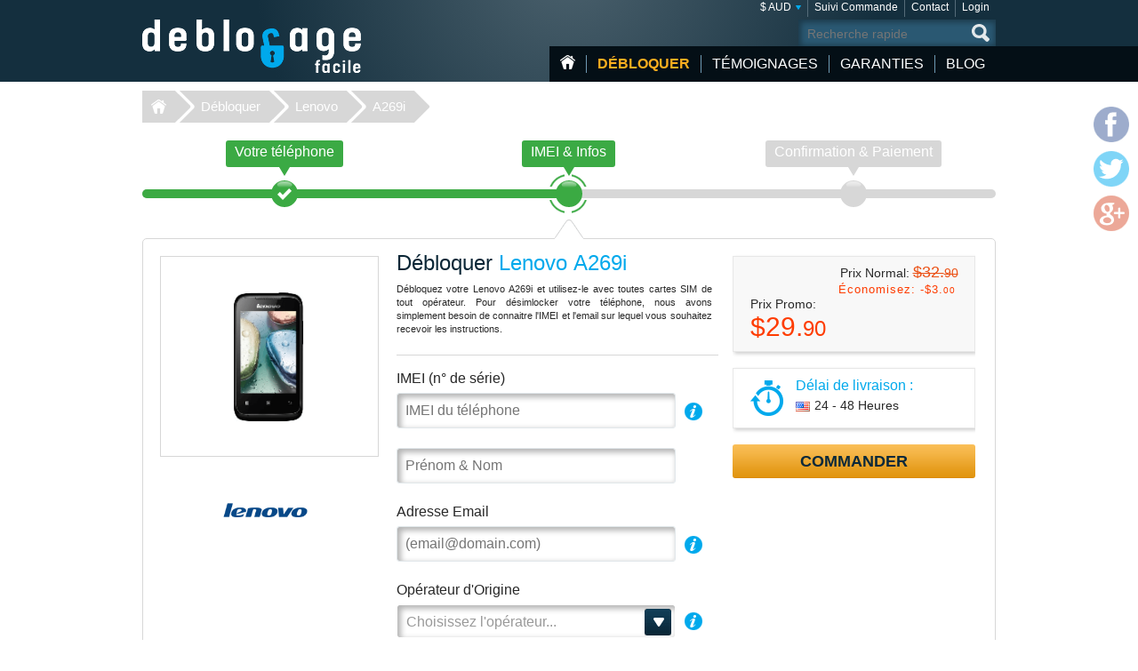

--- FILE ---
content_type: text/html; charset=UTF-8
request_url: https://www.deblocage-facile.com/debloquer/lenovo/a269i/?setCurrency=AUD
body_size: 8601
content:
<!DOCTYPE html>
<html lang="fr">
<head>
<title>Débloquer Lenovo A269i | Comment Débloquer un Lenovo A269i</title>
<meta charset="utf-8">
<meta name="viewport" content="width=device-width, initial-scale=1.0"/>
<meta name="description" content="Déblocage Lenovo A269i à distance. Débloquer votre mobile & Utilisez la carte SIM que vous voulez"/>
<meta name="keywords" content="deblocage Lenovo A269i,debloquer,desimlocker,deverrouiller,telephone,code,gsm,operateur,mobile,imei,sfr,orange,bouygues,désimlockage,portable"/>
<meta name="verify-v1" content="c33yU8WuoGDiNkC2X2/vjk77W2nILChwDusEX0rbULo="/>
<link rel="canonical" href="https://www.deblocage-facile.com/debloquer/lenovo/a269i/"/>
<link href="/css/min.css" rel="stylesheet" type="text/css" media="all"/>
<link rel="stylesheet" href="/css/jquery.fancybox.min.css">
<link rel="shortcut icon" href="/favicon.ico" type="image/x-icon"/>
<script src="/js/jquery224.min.js"></script>
<script src="/js/jquery.fancybox.min.js"></script>
<script src="/js/unlock.min.js"></script>
<!--[if lt IE 9]><link rel="stylesheet" media="all" href="/css/ie.css" type="text/css"/><![endif]-->
</head>
<body class="lang-fr"><noscript><meta HTTP-EQUIV="refresh" content="0;url='https://www.deblocage-facile.com/debloquer/lenovo/a269i/?setCurrency=AUD&amp;PageSpeed=noscript'" /><style><!--table,div,span,font,p{display:none} --></style><div style="display:block">Please click <a href="https://www.deblocage-facile.com/debloquer/lenovo/a269i/?setCurrency=AUD&amp;PageSpeed=noscript">here</a> if you are not redirected within a few seconds.</div></noscript>
<div id="wrapper">
<header id="header">
<div class="header-holder vcard">
<strong class="logo logo-fr"><a href="https://www.deblocage-facile.com/" class="fn org url" title="Home Déblocage-Facile.com">Déblocage-Facile</a></strong>
<aside class="header-info">
<nav class="add-nav">
<ul>
<li><div>
<a href="#">$ AUD</a>
<ul id="currsw">
<li><a href="https://www.deblocage-facile.com/debloquer/lenovo/a269i/?setCurrency=EUR" id="EUR" title="Déblocage Lenovo en Euro">&euro; EUR</a></li>
<li><a href="https://www.deblocage-facile.com/debloquer/lenovo/a269i/?setCurrency=USD" id="USD" title="Déblocage Lenovo en US Dollar">$ USD</a></li>
<li><a href="https://www.deblocage-facile.com/debloquer/lenovo/a269i/?setCurrency=GBP" id="GBP" title="Déblocage Lenovo en British Pound">&pound; GBP</a></li>
<li><a href="https://www.deblocage-facile.com/debloquer/lenovo/a269i/?setCurrency=CAD" id="CAD" title="Déblocage Lenovo en Canadian Dollar">$ CAD</a></li>
<li><a href="https://www.deblocage-facile.com/debloquer/lenovo/a269i/?setCurrency=AUD" id="AUD" title="Déblocage Lenovo en Australian Dollar">$ AUD</a></li>
</ul>
</div></li>
<li><div><a title="Suivi Commande" href="https://www.deblocage-facile.com/tracking">Suivi Commande</a></div></li>
<li><div><a title="Contact" href="https://www.deblocage-facile.com/support/contact">Contact</a></div></li>
<li><div><a title="Login" href="https://www.deblocage-facile.com/client/login">Login</a></div></li>
</ul>
</nav>
<form method="get" action="/search" id="search" name="search" class="form-search">
<fieldset>
<div class="row">
<input type="submit" value="search">
<div class="text"><input type="search" placeholder="Recherche rapide" name="q" maxlength="30"></div>
</div>
</fieldset>
</form>
<nav id="nav">
<ul>
<li class="home"><a href="https://www.deblocage-facile.com/" title="Accueil">Accueil</a></li>
<li class="item-dropdown active">
<a href="https://www.deblocage-facile.com/debloquer/" title="Débloquer votre Téléphone Portable Maintenant!">Débloquer</a>
<div class="menu-dropdown">
<ul>
<li><a href="https://www.deblocage-facile.com/unlock/icloud-activation">iCloud Premium</a></li>
<li><a href="https://www.deblocage-facile.com/debloquer/apple/">iPhone</a></li>
<li><a href="https://www.deblocage-facile.com/debloquer/samsung/">Samsung</a></li>
<li><a href="https://www.deblocage-facile.com/debloquer/xiaomi/">Xiaomi</a></li>
<li><a href="https://www.deblocage-facile.com/debloquer/huawei/">Huawei</a></li>
<li><a href="https://www.deblocage-facile.com/debloquer/lg/">LG</a></li>
<li><a href="https://www.deblocage-facile.com/debloquer/sony/">Sony</a></li>
<li><a href="https://www.deblocage-facile.com/unlock/icloud-remove-account-europe">iCloud Europe</a></li>
<li><a href="https://www.deblocage-facile.com/debloquer/samsung-usb-unlock-software">Samsung via USB</a></li>
<li><a href="https://www.deblocage-facile.com/debloquer/sony-xperia-unlock-software">Sony via USB</a></li>
<li><a href="https://www.deblocage-facile.com/debloquer/">+ Tous les modèles</a></li>
</ul>
</div>
</li>
<li class="item-dropdown ">
<a href="https://www.deblocage-facile.com/testimonial" title="Clients ayant débloqué leur mobile grâce à Déblocage-Facile">Témoignages</a>
</li>
<li class="item-dropdown ">
<a href="https://www.deblocage-facile.com/guarantee" title="Nos Garanties">Garanties</a>
<div class="menu-dropdown">
<ul>
<li><a href="https://www.deblocage-facile.com/faqs">Faqs</a></li>
</ul>
</div>
</li>
<li class="item-dropdown ">
<a href="https://www.deblocage-facile.com/blog/" title="Blog">Blog</a>
</li>
</ul>
<a href="#" class="opener">
<span>&nbsp;</span>
<span>&nbsp;</span>
<span>&nbsp;</span>
</a>
</nav>
</aside>
</div>
</header>
<nav class="breadcrumbs">
<div>
<ul>
<li><a href="https://www.deblocage-facile.com">Déblocage-Facile</a></li>
<li><a href="https://www.deblocage-facile.com/debloquer/">Débloquer</a></li>
<li><a href="https://www.deblocage-facile.com/debloquer/lenovo/">Lenovo</a></li>
<li><a class="active" href="/debloquer/lenovo/a269i/">A269i</a></li>
</ul>
</div>
</nav>
<div id="main">
<div class="main-holder">
<section class="section-network">
<nav class="network-selection">
<ul class="no-bullet">
<li class="visited">
<div>
<a href="https://www.deblocage-facile.com/debloquer/lenovo/" title="Choisir le téléphone Lenovo à désimlocker"> <span class="text">Votre téléphone</span>
<span class="sign">&nbsp;</span>
<span class="step">Étape 1</span>
</a> </div>
</li>
<li class=" active network">
<div>
<a href="https://www.deblocage-facile.com/debloquer/lenovo/a269i/" title="Déblocage Lenovo - IMEI &amp; Infos Lenovo A269i"> <span class="text">IMEI &amp; Infos</span>
<span class="sign">&nbsp;</span>
<span class="step">Étape 2</span>
</a> </div>
</li>
<li class="">
<div>
<span class="text">Confirmation &amp; Paiement</span>
<span class="sign">&nbsp;</span>
<span class="step">Étape 3</span>
</div>
</li>
</ul>
<span class="current-step">
IMEI &amp; Infos </span>
</nav>
<form action="/debloquer/lenovo/a269i/" class="form-network-selection add custom-elements" id="formImei" method="post">
<input type="hidden" name="step" value="1">
<input type="hidden" id="countryName" name="countryName" value="">
<input type="hidden" id="providerName" name="providerName" value="">
<input type="hidden" id="countryId" name="countryId" value="">
<input type="hidden" id="brandId" name="brandId" value="104">
<input type="hidden" id="brandName" name="brandName" value="Lenovo">
<input type="hidden" id="modelId" name="modelId" value="15052">
<input type="hidden" id="modelName" name="modelName" value="A269i">
<input name="token" type="hidden" value="4e943f2a910cf4bba1ef5ec57721886b3fe6e535"/>
<div class="boxinfo hide" id="unlockMsg"></div>
<fieldset>
<div class="item-view">
<div class="img-area">
<img src="/picture/big/Lenovo/A269i.png" alt="Déblocage Lenovo A269i, Code pour debloquer Lenovo A269i" title="Déblocage Lenovo A269i, Code pour debloquer Lenovo A269i">
</div>
<ul class="logo-area no-bullet">
<li><a href="https://www.deblocage-facile.com/debloquer/lenovo/" title="Déblocage Lenovo"><img src="https://www.deblocage-facile.com/img/make/lenovo.png" alt="Débloquer Lenovo, Déblocage Lenovo" title="Débloquer Lenovo, Déblocage Lenovo"></a></li>
</ul>
</div>
<div class="detail">
<div class="form-area">
<div class="head">
<h1>Débloquer <span class="bl">Lenovo A269i</span></h1>
<h3 id="lockedto" class="hide">Bloqué sur <span class="bl" id="lockedtoname"></span></h3>
<p id="imeip1">Débloquez votre Lenovo A269i et utilisez-le avec toutes cartes SIM de tout opérateur. Pour désimlocker votre téléphone, nous avons simplement besoin de connaitre l'IMEI et l'email sur lequel vous souhaitez recevoir les instructions.</p>	</div>
<div class="row help" id="row-imei">
<div class="label-holder">
<label for="imei">IMEI (n° de série)</label>
<div class="help-area">
<a href="javascript:void(0)" class="open">i</a>
<div class="tooltip">
<p>Pour obtenir votre IMEI (n° de série), tapez <span style="font-size:16px">*#06#</span> directement sur le clavier.<br/>
<span style="color: #ffb848; font-weight: bold; font-size:12px;margin-bottom: 5px;">Indiquez uniquement les 15 premiers chiffres.</span></p><br>
<p>l'IMEI se trouve également sur l'etiquette au dos du téléphone, sous la batterie :</p>
<p style="text-align:center;margin-top: 5px"><img src="/images/imei.jpg" width="180" style="border: 1px solid #333333;" alt="Trouver le n°IMEI de son téléphone"/></p>
<p>Cependant, la méthode <b>*#06#</b> est plus sûre (au cas où le téléphone à été réparé/modifié)</p>	</div>
</div>
</div>
<div class="text"><input type="text" placeholder="IMEI du téléphone" id="imei" name="imei" value="" required></div>
</div>
<div class="row" id="row-fullname">
<div class="text"><input type="text" id="fullname" name="fullName" value="" placeholder="Prénom & Nom" required></div>
</div>
<div class="row help" id="row-email">
<div class="label-holder">
<label for="email">Adresse Email</label>
<div class="help-area">
<a href="javascript:void(0)" class="open">i</a>
<div class="tooltip">
<p>Vérifiez bien votre email, celui-ci est utilisé pour toutes correspondances</p>
</div>
</div>
</div>
<div class="email-holder"><input type="email" id="email" name="email" placeholder="(email@domain.com)" required="required" value=""></div>
</div>
<div class="row help" id="row-providerid">
<div class="label-holder">
<label for="providerid">Opérateur d'Origine</label>
<div class="help-area">
<a href="javascript:void(0)" class="open">i</a>
<div class="tooltip">
<p><strong>Important</strong>: Indiquez le Pays et <span class="bold">l'opérateur d'ORIGINE</span> de votre Lenovo A269i, pas celui que vous souhaitez utiliser.</p>
</div>
</div>
</div>
<div class="select-holder">
<select name="providerId" id="providerid" data-placeholder="Choisissez l'opérateur..." class="chzn">
<option value="" label="carrier"></option><optgroup label='United States (USA)' id='45' slug='usa'>
<option value='352' id='t-mobile'>T-Mobile</option>
<option value='356' id='att'>AT&T</option>
<option value='2638' id='cricket'>Cricket</option>
<option value='2822' id='metropcs'>MetroPCS</option>
<option value='2826' id='boost-mobile'>Boost Mobile</option>
<option value='2837' id='credo-mobile'>CREDO Mobile</option>
</optgroup>
<optgroup label='United Kingdom (UK)' id='116' slug='united-kingdom'>
<option value='247' id='vodafone'>Vodafone</option>
<option value='362' id='3-hutchison'>3 Hutchison</option>
<option value='2241' id='o2'>O2</option>
<option value='2776' id='tesco-mobile'>Tesco Mobile</option>
<option value='2816' id='ee'>EE</option>
</optgroup>
<optgroup label='Canada' id='24' slug='canada'>
<option value='320' id='fido'>Fido</option>
<option value='2441' id='telus'>Telus</option>
<option value='2695' id='bell'>Bell</option>
<option value='2696' id='rogers'>Rogers</option>
<option value='2775' id='videotron'>Videotron</option>
<option value='2779' id='bell-aliant'>Bell Aliant</option>
<option value='2780' id='mobilicity'>Mobilicity</option>
<option value='2781' id='sasktel'>SaskTel</option>
<option value='2817' id='koodo'>Koodo</option>
<option value='2821' id='solo-mobile'>Solo Mobile</option>
</optgroup>
<optgroup label='France' id='49' slug='france'>
<option value='60' id='orange'>Orange</option>
<option value='61' id='sfr'>SFR</option>
<option value='62' id='bouygues-telecom'>Bouygues Telecom</option>
<option value='3007' id='byou'>B&YOU</option>
<option value='3008' id='red-by-sfr'>RED by SFR</option>
<option value='3009' id='sosh'>Sosh</option>
<option value='3006' id='free-mobile'>Free Mobile</option>
<option value='2820' id='virgin-mobile'>Virgin Mobile</option>
</optgroup>
<optgroup label='Ireland' id='69' slug='ireland'>
<option value='109' id='vodafone'>Vodafone</option>
<option value='110' id='o2'>O2</option>
<option value='111' id='meteor'>Meteor</option>
<option value='366' id='3-hutchison'>3 Hutchison</option>
<option value='2806' id='tesco'>Tesco</option>
<option value='2811' id='emobile'>eMobile</option>
</optgroup>
<optgroup label='Austria' id='142' slug='austria'>
<option value='8' id='a1'>A1</option>
<option value='9' id='t-mobile'>T-Mobile</option>
<option value='10' id='orange'>Orange</option>
<option value='294' id='3-hutchison'>3 Hutchison</option>
<option value='2857' id='mobilkom'>Mobilkom</option>
</optgroup>
<optgroup label='Portugal' id='112' slug='portugal'>
<option value='169' id='vodafone'>Vodafone</option>
<option value='171' id='tmn'>TMN</option>
<option value='2953' id='meo'>MEO</option>
</optgroup>
<optgroup label='Mexico' id='90' slug='mexico'>
<option value='340' id='telcel'>Telcel</option>
<option value='341' id='movistar'>Movistar</option>
<option value='2365' id='nextel'>Nextel</option>
<option value='2805' id='iusacell'>Iusacell</option>
<option value='2823' id='unefon'>Unefon</option>
<option value='2866' id='att'>AT&T</option>
</optgroup>
<optgroup label='Switzerland' id='126' slug='switzerland'>
<option value='210' id='sunrise'>Sunrise</option>
</optgroup>
<optgroup label='Spain' id='43' slug='spain'>
<option value='201' id='vodafone'>Vodafone</option>
<option value='202' id='orange'>Orange</option>
<option value='203' id='movistar'>Movistar</option>
<option value='2688' id='yoigo'>Yoigo</option>
</optgroup>
<optgroup label='Denmark' id='35' slug='denmark'>
<option value='45' id='sonofon'>Sonofon</option>
</optgroup>
<optgroup label='Hungary' id='62' slug='hungary'>
<option value='87' id='t-mobile'>T-Mobile</option>
</optgroup>
<optgroup label='Poland' id='109' slug='poland'>
<option value='168' id='orange'>Orange</option>
</optgroup>
<optgroup label='Slovenia' id='121' slug='slovenia'>
<option value='197' id='simobil'>Si.mobil</option>
</optgroup>
<optgroup label='Sweden' id='125' slug='sweden'>
<option value='206' id='telia'>Telia</option>
<option value='348' id='3-hutchison'>3 Hutchison</option>
<option value='2206' id='telenor'>Telenor</option>
<option value='2814' id='tele2'>Tele2</option>
</optgroup>
<optgroup label='Japan' id='73' slug='japan'>
<option value='2908' id='ntt-docomo'>NTT DoCoMo</option>
</optgroup>
</select>
</div>
</div>
<div class="check-row" id="chkbxNoProvider" style="margin-top: -15px;">
<input type="checkbox" name="noProvider" id="noProvider" value="true">
<span><label for="noProvider" style="font-size: 92%;" id="noProviderTxt">opérateur inconnu / non listé</label></span>
</div>
<div class="row help hide" id="row-iphone_barred" style="margin-top: 18px;">
<div class="label-holder">
<label for="iphone_barred">Votre téléphone est-il "<b>BARRÉ</b>" ?</label>
<div class="help-area">
<a href="#iphone_barred" class="open" id="iphone_barred_help" title="iphone_undercontract">i</a>
<div class="tooltip">
<p>Cliquez ici pour obtenir de l'aide sur comment trouver cette info</p>
</div>
</div>
</div>
<div class="radio-holder">
<input type="radio" id="phonebarredyes" name="iphonebarred" value="yes"> Oui &nbsp;&nbsp;&nbsp;
<input type="radio" id="phonebarredno" name="iphonebarred" value="no"> Non </div>
</div>
</div>
<aside class="aside-conformation">
<div class="aside-confirmation__wrapper">
<div class="box price-box add" id="solutionprice">
<div id="promobox" style="display:">
<strong class="sub-title">Prix Normal: <span class="oldprice" id="oldprice">$32.<span class="small">90</span></span></strong>
<span class="promo hidemobile">Économisez: -<span id="discamt">$3.<span class="small">00</span></span></span>
</div>
<span class="sub-title">Prix Promo:</span>
<span id="finalprice"><span class="price">$29.<span class="small">90</span></span></span>
</div>
<div class="box ordor" id="timeframe">
<div class="eta">
<span class="sub-title">Délai de livraison :</span>
<time datetime="2026-01-24"><img class="flag" src="/images/flag/us.png" alt="Délai de livraison US"><span id="eta">24 - 48 Heures</span></time>
</div>
</div>
</div>
<div class="box-order-btn">
<button type="button" class="btn-orng submital" id="confirmBtn">Commander</button>
</div>
<div class="box alert" id="formerror">
<h2>Veuillez corriger les erreurs suivantes</h2>
</div>
</aside>
</div>
</fieldset>
</form>
</section>
<script type="text/javascript" src="/js/jquery.bxslider.min.js"></script> <section class="carriers">
<ul class="no-bullet bxslider">
<li>
<div class="logo-holder">
<label class="label-logo"><a title="Débloquer Lenovo A269i par code opérateur Orange" id="60" href="#" class="topcarrier"><img src="https://www.deblocage-facile.com/img/network/orange.png" alt="Débloquer Lenovo A269i Orange"></a></label>
</div>
<div class="textbox">
<span class="sub-title"><a title="Code de déblocage Orange Lenovo A269i" id="60" href="#" class="topcarrier"><span class="price">$29.<span class="small">90</span></span></a></span>
<p><a title="Déblocage Lenovo A269i Orange France" id="60" href="#" class="topcarrier"><b>Orange France</b>: Sosh</a></p>
</div>
</li>
<li>
<div class="logo-holder">
<label class="label-logo"><a title="Débloquer Lenovo A269i par code opérateur SFR" id="61" href="#" class="topcarrier"><img src="https://www.deblocage-facile.com/img/network/sfr.png" alt="Débloquer Lenovo A269i SFR"></a></label>
</div>
<div class="textbox">
<span class="sub-title"><a title="Code de déblocage SFR Lenovo A269i" id="61" href="#" class="topcarrier"><span class="price">$29.<span class="small">90</span></span></a></span>
<p><a title="Déblocage Lenovo A269i SFR France" id="61" href="#" class="topcarrier"><b>SFR</b>: RED, Debitel, LaPoste, Auchan, Leclerc...</a></p>
</div>
</li>
<li>
<div class="logo-holder">
<label class="label-logo"><a title="Débloquer Lenovo A269i par code opérateur Bouygues Telecom" id="62" href="#" class="topcarrier"><img src="https://www.deblocage-facile.com/img/network/bouygues-telecom.png" alt="Débloquer Lenovo A269i Bouygues Telecom"></a></label>
</div>
<div class="textbox">
<span class="sub-title"><a title="Code de déblocage Bouygues Telecom Lenovo A269i" id="62" href="#" class="topcarrier"><span class="price">$29.<span class="small">90</span></span></a></span>
<p><a title="Déblocage Lenovo A269i Bouygues Telecom France" id="62" href="#" class="topcarrier"><b>Bouygues</b>: B&amp;You, FNAC, M6, Universal...</a></p>
</div>
</li>
<li>
<div class="logo-holder">
<label class="label-logo"><a title="Débloquer par code constructeur Lenovo" href="#" class="nocarrierbox"><img src="https://www.deblocage-facile.com/img/make/lenovo.png" alt="Débloquer Lenovo A269i"></a></label>
</div>
<div class="textbox">
<span class="sub-title"><a title="Déblocage tout opérateur Lenovo par code constructeur" href="#" class="nocarrierbox"><span class="price">$29.<span class="small">90</span></span></a></span>
<p><a title="Déblocage Lenovo A269i Bouygues Telecom France" href="#" class="nocarrierbox">Déblocage TOUT opérateur <strong>code Constructeur</strong> </a></p>
</div>
</li>
</ul>
</section>
<script type="text/javascript">$(document).ready(function(){$('.bxslider').bxSlider({slideWidth:182,minSlides:3,maxSlides:4,moveSlides:1,slideMargin:10});});</script>
<section class="postarea">
<div class="post-holder bxslider-height-auto">
<h3>C'est vous qui le dites: Nous sommes doués !</h3>
<div class="post-wrapper bxslider1">
<article class="post hreview">
<div class="box">
<header class="head">
<div class="area">
<div class="area-title">
<strong class="title reviewer vcard">Enzo P.</strong>
<span class="name-phone">
<a href="https://www.deblocage-facile.com/debloquer/lenovo/" title="Débloquer Apple">Déblocage Apple</a>
</span>
</div>
<span class="locality">Malaunay, France</span>
<ul class="rating middle stars" title="5/5">
<li class="active">1</li>
<li class="active">2</li>
<li class="active">3</li>
<li class="active">4</li>
<li class="active">5</li>
</ul>
<div class="date"> <time datetime="09-24" class="dtreviewed">24 Sep.</time></div>
</div>
</header>
<p class="description">Je recommande fortement ce moyen de d&eacute;blocage je suis tr&egrave;s satisfait par ce site.<br>
</p>
</div>
</article>
<article class="post hreview">
<div class="box">
<header class="head">
<div class="area">
<div class="area-title">
<strong class="title reviewer vcard">Wilfried T.</strong>
<span class="name-phone">
<a href="https://www.deblocage-facile.com/debloquer/lenovo/" title="Débloquer Apple">Déblocage Apple</a>
</span>
</div>
<span class="locality">Cameroon</span>
<ul class="rating middle stars" title="4/5">
<li class="active">1</li>
<li class="active">2</li>
<li class="active">3</li>
<li class="active">4</li>
<li>5</li>
</ul>
<div class="date"> <time datetime="09-19" class="dtreviewed">19 Sep.</time></div>
</div>
</header>
<p class="description">Ne vous inqui&egrave;te pas pour le retard sa marche pour de vrai sauf le retard Tr&egrave;s sastifait de leur prestation<br>
</p>
</div>
</article>
<article class="post hreview">
<div class="box">
<header class="head">
<div class="area">
<div class="area-title">
<strong class="title reviewer vcard">Smith</strong>
<span class="name-phone">
<a href="https://www.deblocage-facile.com/debloquer/lenovo/" title="Débloquer Apple">Déblocage Apple</a>
</span>
</div>
<span class="locality">Cote D'Ivoire</span>
<ul class="rating middle stars" title="4/5">
<li class="active">1</li>
<li class="active">2</li>
<li class="active">3</li>
<li class="active">4</li>
<li>5</li>
</ul>
<div class="date"> <time datetime="09-18" class="dtreviewed">18 Sep.</time></div>
</div>
</header>
<p class="description">Je suis satisfaits , je donne 4 &eacute;toiles parce que le temps a &eacute;t&eacute; un peu long / 4 jours / sinon le service est fonctionne a merveille , je recommande<br>
</p>
</div>
</article>
</div>
</div>
</section>
<script>jQuery(document).ready(function(){var width=$(window).width();$(window).on('resize',resizeWindow);slider(width);});function resizeWindow(){var width=$(window).width();slider(width);}function slider(width){if($.fn.bxSlider){if(width<=640){if(!window.sldr){window.sldr=$('.bxslider1').bxSlider({slideWidth:'auto',controls:false,nextText:'',prevText:'',auto:false,minSlides:2,speed:500,adaptiveHeight:false});}}else{if(window.sldr){$(window).off('resize');window.sldr.destroySlider();window.sldr=undefined;}}}}</script>
<div id="brand">
<h2>Comment débloquer Lenovo A269i</h2>
<p>Nous avons simplement besoin du <b>n°IMEI</b> (numéro de série) de votre mobile Lenovo A269i et de connaitre <b>l'opérateur d'origine</b>: <i>l'opérateur qui a vendu le téléphone et qui bloque le mobile</i>.
Grace à ces informations, nous allons calculer le code pour <a href="https://www.deblocage-facile.com/debloquer/lenovo/" title="Comment débloquer un Lenovo ?">désimlocker votre Lenovo</a>. Vous recevrez par email le(s) code(s) accompagné des instructions pour saisir le code et valider le déblocage.
C'est ultra simple: si vous savez composer un numéro de téléphone, vous saurez comment entrer le code!<br>
Il n'y a aucun risque pour votre appareil: nous utilisons les memes codes que les opérateurs officiels.
</p>
<h3 class="lite">Code de Désimlockage pour Lenovo A269i</h3>
<p>Déblocage Facile® est une société établie depuis 2007, spécialiste du déblocage en ligne. Nous avons déjà débloqué plusieurs milliers de mobiles Lenovo.
Nous vous permettons de libérer votre téléphone de la restriction opérateur. Soyez libre d'utiliser n'importe quelle carte SIM dans votre mobile!<br>
Notre expérience et le volume de portables débloqués à ce jour fait de nous le n°1 du déblocage. Ce n'est pas que du blabla : il suffit de consulter les <u>avis authentiques et certifiés</u>
de nos clients pour constater la qualité de notre service, année après année.
</p>
<h4>Désimlocker Lenovo A269i Rapidement</h4>
<b>Rapide, Meilleur Prix Garanti, Simple et Garantie débloqué ou remboursé</b><br>
<p>Nous obtenons votre code directement auprès du fabriquant Lenovo ou bien de l'opérateur.<br>
Vous recevrez la marche à suivre détaillée, étape par étape pour débloquer votre Lenovo A269i ainsi que de l'assistance de notre SAV pour vous accompagner en cas de besoin.
Une fois la procédure accomplie, votre téléphone sera enfin libre de tout opérateur, vous pourrez échanger la carte SIM avec le fournisseur de votre choix quand bon vous semble.
</p>
</div>
<div id="brand">
<h2>Déblocage Lenovo A269i avec Déblocage-Facile</h2>
<p>
- Déblocage Officiel, Garanti et Définitif: Nous travaillons en direct avec Lenovo et les opérateurs<br>
- Pas besoin de fournir de justificatifs sur l'abonnement (ni sur l'ancien propriétaire du téléphone)<br>
- Simple et Efficace: seuls le n° de série et l'opérateur nous suffisent<br>
- Utilisez votre Lenovo A269i avec tout opérateur, y compris celui d'origine et à l'étranger<br>
- Faites des économies lors de vos voyages en utilisant une carte sim locale<br>
- N'impacte pas la garantie constructeur de votre Lenovo (les opérateurs utilisent exactement la même méthode)<br>
- Augmentez la valeur de revente de votre Lenovo A269i: un téléphone désimlocké se vent plus cher et plus vite<br>
- Tout se fait à distance: restez tranquillement chez vous, nous nous occupons de tout !<br>
- Pas besoin de connaissances "techniques": il suffit d'entrer un simple code pour débloquer votre Lenovo A269i<br>
- Paiements sécurisés et cryptés par certificats SSL<br>
</p>
</div><section class="postarea"><a title="Lire tous les témoignages et opinion sur comment désimlocker un Lenovo A269i" href="https://www.deblocage-facile.com/testimonial/lenovo/" class="btn-more">Plus de 8500 témoignages à ce jour, cliquez ici pour consulter tous les témoignages de clients ayant débloqué leur Lenovo A269i</a></section> <div class="payment-brand">
<img src="/images/img_payment_order.png" alt="payment-brand">
</div>
</div>
</div>
<script>$(document).ready(function(){$('#confirmBtn').click(function(){$('#formImei').submit();return true;});$('#cpn-switch').click(function(){$('#field-coupon, #field-coupon-ask').toggle();return false;});$('#fixerr').click(function(){$('#apperr').toggle();return false;});$('a[class=nocarrierbox]').click(function(e){e.preventDefault();$('#noProvider').prop('checked',true).change();$('.chk-area').addClass('chk-checked');return false;});$('a[class=topcarrier]').click(function(e){e.preventDefault();if($('#noProvider').prop('checked')==true){$('.chk-area').removeClass('chk-checked');$('#noProvider').prop('checked',false);$("#cdmaapp:visible").fadeOut(100);}$('#providerid').prop('disabled',false).val($.attr(this,'id')).trigger("chosen:updated").change();return false;});});$(".chzn").chosen({width:"100%",no_results_text:"Oups.. Aucun résultat pour",disable_search_threshold:7,inherit_select_classes:true,search_contains:true});</script>
<footer id="footer">
<div class="footer-holder">
<strong class="logo logo-fr"><a href="https://www.deblocage-facile.com">Déblocage-Facile.com</a></strong>
<div class="footer-info">
<div class="help-line">
<h3>Une question ou besoin d'aide ?</h3>
<div class="footer-info__wrapper">
<div>
<a href="/support/contact">Contactez nous</a><br>
<a href="/conditions">Conditions Générales</a><br>
<a href="https://www.deblocage-facile.com/blog/privacy">Confidentialité</a><br>
<a href="https://www.deblocage-facile.com/sitemap">Plan du site</a><br>
</div>
<img src="/images/logo-verified.png" class="mcafee mcafee-fr" alt="VeriSign Secured">
</div>
</div>
<nav class="navarea">
<div class="nav prem">
<h3>TOP déblocage par Marque </h3>
<ul>
<li><a title="Débloquer Apple" href="https://www.deblocage-facile.com/debloquer/apple/">Déblocage Apple</a></li>
<li><a title="Débloquer Samsung" href="https://www.deblocage-facile.com/debloquer/samsung/">Déblocage Samsung</a></li>
<li><a title="Débloquer Motorola" href="https://www.deblocage-facile.com/debloquer/motorola/">Déblocage Motorola</a></li>
<li><a title="Débloquer Nokia" href="https://www.deblocage-facile.com/debloquer/nokia/">Déblocage Nokia</a></li>
<li><a title="Débloquer LG" href="https://www.deblocage-facile.com/debloquer/lg/">Déblocage LG</a></li>
<li><a title="Débloquer Alcatel" href="https://www.deblocage-facile.com/debloquer/alcatel/">Déblocage Alcatel</a></li>
<li><a title="Débloquer Huawei" href="https://www.deblocage-facile.com/debloquer/huawei/">Déblocage Huawei</a></li>
<li><a title="Débloquer ZTE" href="https://www.deblocage-facile.com/debloquer/zte/">Déblocage ZTE</a></li>
</ul>
</div>
<div class="nav" id="foot-carrier">
<h3>TOP déblocage par Opérateur </h3>
<ul>
<li>Déblocage Orange France</li>
<li>Déblocage SFR</li>
<li>Déblocage Bouygues Telecom</li>
<li>Déblocage AT&amp;T USA</li>
<li>Déblocage T-Mobile</li>
<li>Déblocage Fido Canada</li>
<li>Déblocage Vodafone</li>
<li>Déblocage Orange UK</li>
<li>Déblocage O2 & Tesco UK</li>
</ul>
</div>
<div class="nav last">
<h3>TOP déblocage par Téléphone </h3>
<ul>
<li><a title="Débloquer Apple iPhone 8" href="https://www.deblocage-facile.com/debloquer/apple/iphone-8/">Apple iPhone 8</a></li>
<li><a title="Débloquer Apple iPhone 11 Pro Max" href="https://www.deblocage-facile.com/debloquer/apple/iphone-11-pro-max/">Apple iPhone 11 Pro Max</a></li>
<li><a title="Débloquer Samsung SM-B310E" href="https://www.deblocage-facile.com/debloquer/samsung/sm-b310e/">Samsung SM-B310E</a></li>
<li><a title="Débloquer Samsung Galaxy A03s" href="https://www.deblocage-facile.com/debloquer/samsung/galaxy-a03s/">Samsung Galaxy A03s</a></li>
<li><a title="Débloquer Apple iPhone X" href="https://www.deblocage-facile.com/debloquer/apple/iphone-x/">Apple iPhone X</a></li>
<li><a title="Débloquer Apple iPhone 13" href="https://www.deblocage-facile.com/debloquer/apple/iphone-13/">Apple iPhone 13</a></li>
<li><a title="Débloquer Apple iPhone 12 Pro Max" href="https://www.deblocage-facile.com/debloquer/apple/iphone-12-pro-max/">Apple iPhone 12 Pro Max</a></li>
<li><a title="Débloquer Apple iPhone" href="https://www.deblocage-facile.com/debloquer/apple/iphone/">Apple iPhone</a></li>
</ul>
</div>
</nav>
</div>
</div>
<div class="social-info">
<ul class="social-networks">
<li class="facebook"><a href="https://www.facebook.com/DeblocageFacile" target="_blank">facebook</a></li>
<li class="twitter"><a href="#">twitter</a></li>
<li class="google-plus"><a href="https://plus.google.com/+Deblocagefacilecom" target="_blank">google-plus</a></li>
</ul>
<p>Copyright &copy; 2007-2026 <a href="https://www.deblocage-facile.com">Déblocage-Facile</a> | Unlock Network Ltd</p>
</div>
</footer>
<ul class="social-networks color-icons">
<li class="facebook"><a href="https://www.facebook.com/DeblocageFacile" target="_blank">facebook</a></li>
<li class="twitter"><a href="#">twitter</a></li>
<li class="google-plus"><a href="https://plus.google.com/+Deblocagefacilecom" target="_blank">google-plus</a></li>
</ul>
</div>
</body>
</html>